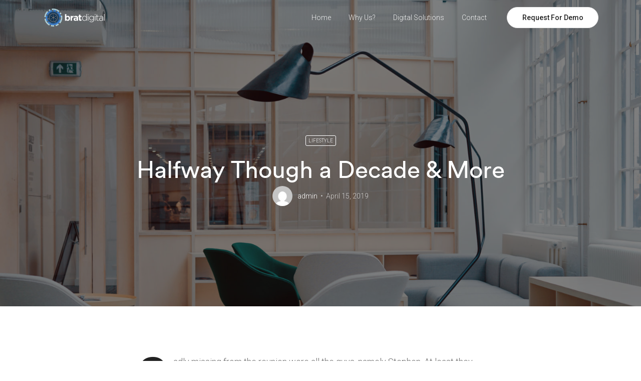

--- FILE ---
content_type: text/html; charset=UTF-8
request_url: https://bratdigital.com.my/2019/04/15/halfway-though-a-decade-more/
body_size: 12190
content:
<!doctype html>
<html class="no-js" lang="en-US">
  <head>
    <meta charset="UTF-8">
    <meta http-equiv="x-ua-compatible" content="ie=edge">
    <meta name="viewport" content="width=device-width, initial-scale=1">
    <title>Halfway Though a Decade &#038; More &#8211; BratDigital</title>
<meta name='robots' content='max-image-preview:large' />
<link rel='dns-prefetch' href='//fonts.googleapis.com' />
<link rel='dns-prefetch' href='//cdn.jsdelivr.net' />
<link rel="alternate" type="application/rss+xml" title="BratDigital &raquo; Feed" href="https://bratdigital.com.my/feed/" />
<link rel="alternate" type="application/rss+xml" title="BratDigital &raquo; Comments Feed" href="https://bratdigital.com.my/comments/feed/" />
<link rel="alternate" type="application/rss+xml" title="BratDigital &raquo; Halfway Though a Decade &#038; More Comments Feed" href="https://bratdigital.com.my/2019/04/15/halfway-though-a-decade-more/feed/" />
<script type="text/javascript">
window._wpemojiSettings = {"baseUrl":"https:\/\/s.w.org\/images\/core\/emoji\/14.0.0\/72x72\/","ext":".png","svgUrl":"https:\/\/s.w.org\/images\/core\/emoji\/14.0.0\/svg\/","svgExt":".svg","source":{"concatemoji":"https:\/\/bratdigital.com.my\/wp-includes\/js\/wp-emoji-release.min.js?ver=6.2.2"}};
/*! This file is auto-generated */
!function(e,a,t){var n,r,o,i=a.createElement("canvas"),p=i.getContext&&i.getContext("2d");function s(e,t){p.clearRect(0,0,i.width,i.height),p.fillText(e,0,0);e=i.toDataURL();return p.clearRect(0,0,i.width,i.height),p.fillText(t,0,0),e===i.toDataURL()}function c(e){var t=a.createElement("script");t.src=e,t.defer=t.type="text/javascript",a.getElementsByTagName("head")[0].appendChild(t)}for(o=Array("flag","emoji"),t.supports={everything:!0,everythingExceptFlag:!0},r=0;r<o.length;r++)t.supports[o[r]]=function(e){if(p&&p.fillText)switch(p.textBaseline="top",p.font="600 32px Arial",e){case"flag":return s("\ud83c\udff3\ufe0f\u200d\u26a7\ufe0f","\ud83c\udff3\ufe0f\u200b\u26a7\ufe0f")?!1:!s("\ud83c\uddfa\ud83c\uddf3","\ud83c\uddfa\u200b\ud83c\uddf3")&&!s("\ud83c\udff4\udb40\udc67\udb40\udc62\udb40\udc65\udb40\udc6e\udb40\udc67\udb40\udc7f","\ud83c\udff4\u200b\udb40\udc67\u200b\udb40\udc62\u200b\udb40\udc65\u200b\udb40\udc6e\u200b\udb40\udc67\u200b\udb40\udc7f");case"emoji":return!s("\ud83e\udef1\ud83c\udffb\u200d\ud83e\udef2\ud83c\udfff","\ud83e\udef1\ud83c\udffb\u200b\ud83e\udef2\ud83c\udfff")}return!1}(o[r]),t.supports.everything=t.supports.everything&&t.supports[o[r]],"flag"!==o[r]&&(t.supports.everythingExceptFlag=t.supports.everythingExceptFlag&&t.supports[o[r]]);t.supports.everythingExceptFlag=t.supports.everythingExceptFlag&&!t.supports.flag,t.DOMReady=!1,t.readyCallback=function(){t.DOMReady=!0},t.supports.everything||(n=function(){t.readyCallback()},a.addEventListener?(a.addEventListener("DOMContentLoaded",n,!1),e.addEventListener("load",n,!1)):(e.attachEvent("onload",n),a.attachEvent("onreadystatechange",function(){"complete"===a.readyState&&t.readyCallback()})),(e=t.source||{}).concatemoji?c(e.concatemoji):e.wpemoji&&e.twemoji&&(c(e.twemoji),c(e.wpemoji)))}(window,document,window._wpemojiSettings);
</script>
<style type="text/css">
img.wp-smiley,
img.emoji {
	display: inline !important;
	border: none !important;
	box-shadow: none !important;
	height: 1em !important;
	width: 1em !important;
	margin: 0 0.07em !important;
	vertical-align: -0.1em !important;
	background: none !important;
	padding: 0 !important;
}
</style>
	<link rel='stylesheet' id='sbi_styles-css' href='https://bratdigital.com.my/wp-content/plugins/instagram-feed/css/sbi-styles.min.css?ver=6.1.5' type='text/css' media='all' />
<link rel='stylesheet' id='particles-css' href='https://bratdigital.com.my/wp-content/plugins/dragfy-addons-for-elementor/assets/frontend/css/particles.css?ver%5BVersion%5D=1.0.2' type='text/css' media='' />
<link rel='stylesheet' id='parallax-css' href='https://bratdigital.com.my/wp-content/plugins/dragfy-addons-for-elementor/assets/frontend/css/parallax.css?ver%5BVersion%5D=1.0.2' type='text/css' media='' />
<link rel='stylesheet' id='wp-block-library-css' href='https://bratdigital.com.my/wp-includes/css/dist/block-library/style.min.css?ver=6.2.2' type='text/css' media='all' />
<style id='wp-block-library-theme-inline-css' type='text/css'>
.wp-block-audio figcaption{color:#555;font-size:13px;text-align:center}.is-dark-theme .wp-block-audio figcaption{color:hsla(0,0%,100%,.65)}.wp-block-audio{margin:0 0 1em}.wp-block-code{border:1px solid #ccc;border-radius:4px;font-family:Menlo,Consolas,monaco,monospace;padding:.8em 1em}.wp-block-embed figcaption{color:#555;font-size:13px;text-align:center}.is-dark-theme .wp-block-embed figcaption{color:hsla(0,0%,100%,.65)}.wp-block-embed{margin:0 0 1em}.blocks-gallery-caption{color:#555;font-size:13px;text-align:center}.is-dark-theme .blocks-gallery-caption{color:hsla(0,0%,100%,.65)}.wp-block-image figcaption{color:#555;font-size:13px;text-align:center}.is-dark-theme .wp-block-image figcaption{color:hsla(0,0%,100%,.65)}.wp-block-image{margin:0 0 1em}.wp-block-pullquote{border-bottom:4px solid;border-top:4px solid;color:currentColor;margin-bottom:1.75em}.wp-block-pullquote cite,.wp-block-pullquote footer,.wp-block-pullquote__citation{color:currentColor;font-size:.8125em;font-style:normal;text-transform:uppercase}.wp-block-quote{border-left:.25em solid;margin:0 0 1.75em;padding-left:1em}.wp-block-quote cite,.wp-block-quote footer{color:currentColor;font-size:.8125em;font-style:normal;position:relative}.wp-block-quote.has-text-align-right{border-left:none;border-right:.25em solid;padding-left:0;padding-right:1em}.wp-block-quote.has-text-align-center{border:none;padding-left:0}.wp-block-quote.is-large,.wp-block-quote.is-style-large,.wp-block-quote.is-style-plain{border:none}.wp-block-search .wp-block-search__label{font-weight:700}.wp-block-search__button{border:1px solid #ccc;padding:.375em .625em}:where(.wp-block-group.has-background){padding:1.25em 2.375em}.wp-block-separator.has-css-opacity{opacity:.4}.wp-block-separator{border:none;border-bottom:2px solid;margin-left:auto;margin-right:auto}.wp-block-separator.has-alpha-channel-opacity{opacity:1}.wp-block-separator:not(.is-style-wide):not(.is-style-dots){width:100px}.wp-block-separator.has-background:not(.is-style-dots){border-bottom:none;height:1px}.wp-block-separator.has-background:not(.is-style-wide):not(.is-style-dots){height:2px}.wp-block-table{margin:0 0 1em}.wp-block-table td,.wp-block-table th{word-break:normal}.wp-block-table figcaption{color:#555;font-size:13px;text-align:center}.is-dark-theme .wp-block-table figcaption{color:hsla(0,0%,100%,.65)}.wp-block-video figcaption{color:#555;font-size:13px;text-align:center}.is-dark-theme .wp-block-video figcaption{color:hsla(0,0%,100%,.65)}.wp-block-video{margin:0 0 1em}.wp-block-template-part.has-background{margin-bottom:0;margin-top:0;padding:1.25em 2.375em}
</style>
<link rel='stylesheet' id='activecampaign-form-block-css' href='https://bratdigital.com.my/wp-content/plugins/activecampaign-subscription-forms/activecampaign-form-block/build/style-index.css?ver=1685518726' type='text/css' media='all' />
<link rel='stylesheet' id='classic-theme-styles-css' href='https://bratdigital.com.my/wp-includes/css/classic-themes.min.css?ver=6.2.2' type='text/css' media='all' />
<style id='global-styles-inline-css' type='text/css'>
body{--wp--preset--color--black: #000000;--wp--preset--color--cyan-bluish-gray: #abb8c3;--wp--preset--color--white: #ffffff;--wp--preset--color--pale-pink: #f78da7;--wp--preset--color--vivid-red: #cf2e2e;--wp--preset--color--luminous-vivid-orange: #ff6900;--wp--preset--color--luminous-vivid-amber: #fcb900;--wp--preset--color--light-green-cyan: #7bdcb5;--wp--preset--color--vivid-green-cyan: #00d084;--wp--preset--color--pale-cyan-blue: #8ed1fc;--wp--preset--color--vivid-cyan-blue: #0693e3;--wp--preset--color--vivid-purple: #9b51e0;--wp--preset--gradient--vivid-cyan-blue-to-vivid-purple: linear-gradient(135deg,rgba(6,147,227,1) 0%,rgb(155,81,224) 100%);--wp--preset--gradient--light-green-cyan-to-vivid-green-cyan: linear-gradient(135deg,rgb(122,220,180) 0%,rgb(0,208,130) 100%);--wp--preset--gradient--luminous-vivid-amber-to-luminous-vivid-orange: linear-gradient(135deg,rgba(252,185,0,1) 0%,rgba(255,105,0,1) 100%);--wp--preset--gradient--luminous-vivid-orange-to-vivid-red: linear-gradient(135deg,rgba(255,105,0,1) 0%,rgb(207,46,46) 100%);--wp--preset--gradient--very-light-gray-to-cyan-bluish-gray: linear-gradient(135deg,rgb(238,238,238) 0%,rgb(169,184,195) 100%);--wp--preset--gradient--cool-to-warm-spectrum: linear-gradient(135deg,rgb(74,234,220) 0%,rgb(151,120,209) 20%,rgb(207,42,186) 40%,rgb(238,44,130) 60%,rgb(251,105,98) 80%,rgb(254,248,76) 100%);--wp--preset--gradient--blush-light-purple: linear-gradient(135deg,rgb(255,206,236) 0%,rgb(152,150,240) 100%);--wp--preset--gradient--blush-bordeaux: linear-gradient(135deg,rgb(254,205,165) 0%,rgb(254,45,45) 50%,rgb(107,0,62) 100%);--wp--preset--gradient--luminous-dusk: linear-gradient(135deg,rgb(255,203,112) 0%,rgb(199,81,192) 50%,rgb(65,88,208) 100%);--wp--preset--gradient--pale-ocean: linear-gradient(135deg,rgb(255,245,203) 0%,rgb(182,227,212) 50%,rgb(51,167,181) 100%);--wp--preset--gradient--electric-grass: linear-gradient(135deg,rgb(202,248,128) 0%,rgb(113,206,126) 100%);--wp--preset--gradient--midnight: linear-gradient(135deg,rgb(2,3,129) 0%,rgb(40,116,252) 100%);--wp--preset--duotone--dark-grayscale: url('#wp-duotone-dark-grayscale');--wp--preset--duotone--grayscale: url('#wp-duotone-grayscale');--wp--preset--duotone--purple-yellow: url('#wp-duotone-purple-yellow');--wp--preset--duotone--blue-red: url('#wp-duotone-blue-red');--wp--preset--duotone--midnight: url('#wp-duotone-midnight');--wp--preset--duotone--magenta-yellow: url('#wp-duotone-magenta-yellow');--wp--preset--duotone--purple-green: url('#wp-duotone-purple-green');--wp--preset--duotone--blue-orange: url('#wp-duotone-blue-orange');--wp--preset--font-size--small: 13px;--wp--preset--font-size--medium: 20px;--wp--preset--font-size--large: 36px;--wp--preset--font-size--x-large: 42px;--wp--preset--spacing--20: 0.44rem;--wp--preset--spacing--30: 0.67rem;--wp--preset--spacing--40: 1rem;--wp--preset--spacing--50: 1.5rem;--wp--preset--spacing--60: 2.25rem;--wp--preset--spacing--70: 3.38rem;--wp--preset--spacing--80: 5.06rem;--wp--preset--shadow--natural: 6px 6px 9px rgba(0, 0, 0, 0.2);--wp--preset--shadow--deep: 12px 12px 50px rgba(0, 0, 0, 0.4);--wp--preset--shadow--sharp: 6px 6px 0px rgba(0, 0, 0, 0.2);--wp--preset--shadow--outlined: 6px 6px 0px -3px rgba(255, 255, 255, 1), 6px 6px rgba(0, 0, 0, 1);--wp--preset--shadow--crisp: 6px 6px 0px rgba(0, 0, 0, 1);}:where(.is-layout-flex){gap: 0.5em;}body .is-layout-flow > .alignleft{float: left;margin-inline-start: 0;margin-inline-end: 2em;}body .is-layout-flow > .alignright{float: right;margin-inline-start: 2em;margin-inline-end: 0;}body .is-layout-flow > .aligncenter{margin-left: auto !important;margin-right: auto !important;}body .is-layout-constrained > .alignleft{float: left;margin-inline-start: 0;margin-inline-end: 2em;}body .is-layout-constrained > .alignright{float: right;margin-inline-start: 2em;margin-inline-end: 0;}body .is-layout-constrained > .aligncenter{margin-left: auto !important;margin-right: auto !important;}body .is-layout-constrained > :where(:not(.alignleft):not(.alignright):not(.alignfull)){max-width: var(--wp--style--global--content-size);margin-left: auto !important;margin-right: auto !important;}body .is-layout-constrained > .alignwide{max-width: var(--wp--style--global--wide-size);}body .is-layout-flex{display: flex;}body .is-layout-flex{flex-wrap: wrap;align-items: center;}body .is-layout-flex > *{margin: 0;}:where(.wp-block-columns.is-layout-flex){gap: 2em;}.has-black-color{color: var(--wp--preset--color--black) !important;}.has-cyan-bluish-gray-color{color: var(--wp--preset--color--cyan-bluish-gray) !important;}.has-white-color{color: var(--wp--preset--color--white) !important;}.has-pale-pink-color{color: var(--wp--preset--color--pale-pink) !important;}.has-vivid-red-color{color: var(--wp--preset--color--vivid-red) !important;}.has-luminous-vivid-orange-color{color: var(--wp--preset--color--luminous-vivid-orange) !important;}.has-luminous-vivid-amber-color{color: var(--wp--preset--color--luminous-vivid-amber) !important;}.has-light-green-cyan-color{color: var(--wp--preset--color--light-green-cyan) !important;}.has-vivid-green-cyan-color{color: var(--wp--preset--color--vivid-green-cyan) !important;}.has-pale-cyan-blue-color{color: var(--wp--preset--color--pale-cyan-blue) !important;}.has-vivid-cyan-blue-color{color: var(--wp--preset--color--vivid-cyan-blue) !important;}.has-vivid-purple-color{color: var(--wp--preset--color--vivid-purple) !important;}.has-black-background-color{background-color: var(--wp--preset--color--black) !important;}.has-cyan-bluish-gray-background-color{background-color: var(--wp--preset--color--cyan-bluish-gray) !important;}.has-white-background-color{background-color: var(--wp--preset--color--white) !important;}.has-pale-pink-background-color{background-color: var(--wp--preset--color--pale-pink) !important;}.has-vivid-red-background-color{background-color: var(--wp--preset--color--vivid-red) !important;}.has-luminous-vivid-orange-background-color{background-color: var(--wp--preset--color--luminous-vivid-orange) !important;}.has-luminous-vivid-amber-background-color{background-color: var(--wp--preset--color--luminous-vivid-amber) !important;}.has-light-green-cyan-background-color{background-color: var(--wp--preset--color--light-green-cyan) !important;}.has-vivid-green-cyan-background-color{background-color: var(--wp--preset--color--vivid-green-cyan) !important;}.has-pale-cyan-blue-background-color{background-color: var(--wp--preset--color--pale-cyan-blue) !important;}.has-vivid-cyan-blue-background-color{background-color: var(--wp--preset--color--vivid-cyan-blue) !important;}.has-vivid-purple-background-color{background-color: var(--wp--preset--color--vivid-purple) !important;}.has-black-border-color{border-color: var(--wp--preset--color--black) !important;}.has-cyan-bluish-gray-border-color{border-color: var(--wp--preset--color--cyan-bluish-gray) !important;}.has-white-border-color{border-color: var(--wp--preset--color--white) !important;}.has-pale-pink-border-color{border-color: var(--wp--preset--color--pale-pink) !important;}.has-vivid-red-border-color{border-color: var(--wp--preset--color--vivid-red) !important;}.has-luminous-vivid-orange-border-color{border-color: var(--wp--preset--color--luminous-vivid-orange) !important;}.has-luminous-vivid-amber-border-color{border-color: var(--wp--preset--color--luminous-vivid-amber) !important;}.has-light-green-cyan-border-color{border-color: var(--wp--preset--color--light-green-cyan) !important;}.has-vivid-green-cyan-border-color{border-color: var(--wp--preset--color--vivid-green-cyan) !important;}.has-pale-cyan-blue-border-color{border-color: var(--wp--preset--color--pale-cyan-blue) !important;}.has-vivid-cyan-blue-border-color{border-color: var(--wp--preset--color--vivid-cyan-blue) !important;}.has-vivid-purple-border-color{border-color: var(--wp--preset--color--vivid-purple) !important;}.has-vivid-cyan-blue-to-vivid-purple-gradient-background{background: var(--wp--preset--gradient--vivid-cyan-blue-to-vivid-purple) !important;}.has-light-green-cyan-to-vivid-green-cyan-gradient-background{background: var(--wp--preset--gradient--light-green-cyan-to-vivid-green-cyan) !important;}.has-luminous-vivid-amber-to-luminous-vivid-orange-gradient-background{background: var(--wp--preset--gradient--luminous-vivid-amber-to-luminous-vivid-orange) !important;}.has-luminous-vivid-orange-to-vivid-red-gradient-background{background: var(--wp--preset--gradient--luminous-vivid-orange-to-vivid-red) !important;}.has-very-light-gray-to-cyan-bluish-gray-gradient-background{background: var(--wp--preset--gradient--very-light-gray-to-cyan-bluish-gray) !important;}.has-cool-to-warm-spectrum-gradient-background{background: var(--wp--preset--gradient--cool-to-warm-spectrum) !important;}.has-blush-light-purple-gradient-background{background: var(--wp--preset--gradient--blush-light-purple) !important;}.has-blush-bordeaux-gradient-background{background: var(--wp--preset--gradient--blush-bordeaux) !important;}.has-luminous-dusk-gradient-background{background: var(--wp--preset--gradient--luminous-dusk) !important;}.has-pale-ocean-gradient-background{background: var(--wp--preset--gradient--pale-ocean) !important;}.has-electric-grass-gradient-background{background: var(--wp--preset--gradient--electric-grass) !important;}.has-midnight-gradient-background{background: var(--wp--preset--gradient--midnight) !important;}.has-small-font-size{font-size: var(--wp--preset--font-size--small) !important;}.has-medium-font-size{font-size: var(--wp--preset--font-size--medium) !important;}.has-large-font-size{font-size: var(--wp--preset--font-size--large) !important;}.has-x-large-font-size{font-size: var(--wp--preset--font-size--x-large) !important;}
.wp-block-navigation a:where(:not(.wp-element-button)){color: inherit;}
:where(.wp-block-columns.is-layout-flex){gap: 2em;}
.wp-block-pullquote{font-size: 1.5em;line-height: 1.6;}
</style>
<link rel='stylesheet' id='contact-form-7-css' href='https://bratdigital.com.my/wp-content/plugins/contact-form-7/includes/css/styles.css?ver=5.7.7' type='text/css' media='all' />
<link rel='stylesheet' id='custom-font-css' href='https://bratdigital.com.my/wp-content/plugins/webify-addons/assets/css/custom-font.css?ver=1.0.0' type='text/css' media='all' />
<link rel='stylesheet' id='webify-fonts-css' href='https://fonts.googleapis.com/css?family=Roboto%3A300%2C400%2C500%2C700&#038;subset=latin%2Clatin-ext&#038;ver=1.0.0' type='text/css' media='all' />
<link rel='stylesheet' id='bootstrap-css' href='https://bratdigital.com.my/wp-content/themes/webify/assets/css/bootstrap.min.css?ver=1.0.0' type='text/css' media='all' />
<link rel='stylesheet' id='icons-mind-css' href='https://bratdigital.com.my/wp-content/themes/webify/assets/css/iconsmind.css?ver=1.0.0' type='text/css' media='all' />
<link rel='stylesheet' id='webify-font-awesome-css' href='//cdn.jsdelivr.net/npm/@fortawesome/fontawesome-free@5.13.0/css/all.min.css?ver=1.0.0' type='text/css' media='all' />
<link rel='stylesheet' id='webify-font-awesome-v4-css' href='//cdn.jsdelivr.net/npm/@fortawesome/fontawesome-free@5.13.0/css/v4-shims.min.css?ver=1.0.0' type='text/css' media='all' />
<link rel='stylesheet' id='webify-unit-testing-css' href='https://bratdigital.com.my/wp-content/themes/webify/assets/css/unit-testing.css?ver=1.0.0' type='text/css' media='all' />
<link rel='stylesheet' id='webify-woocommerce-css' href='https://bratdigital.com.my/wp-content/themes/webify/assets/css/woocommerce.css?ver=1.0.0' type='text/css' media='all' />
<link rel='stylesheet' id='header-css' href='https://bratdigital.com.my/wp-content/themes/webify/assets/css/header.css?ver=1.0.0' type='text/css' media='all' />
<link rel='stylesheet' id='ytv-css' href='https://bratdigital.com.my/wp-content/plugins/dragfy-addons-for-elementor/assets/frontend/css/ytv.css?ver%5BVersion%5D=1.0.2' type='text/css' media='' />
<link rel='stylesheet' id='material-icon-css' href='https://fonts.googleapis.com/icon?family=Material+Icons%7CMaterial+Icons+Outlined&#038;ver=1.0.0' type='text/css' media='all' />
<link rel='stylesheet' id='webify-style-css' href='https://bratdigital.com.my/wp-content/themes/webify/assets/css/style.css?ver=1.0.0' type='text/css' media='all' />
<style id='webify-style-inline-css' type='text/css'>
.tb-error-page {background-image:url(https://bratdigital.com.my/wp-content/themes/webify/assets/img/error-bg.jpg);}.tb-page-header {background-image:url(https://bratdigital.com.my/wp-content/themes/webify/assets/img/page-header-bg.png);}
</style>
<link rel='stylesheet' id='elementor-frontend-legacy-css' href='https://bratdigital.com.my/wp-content/plugins/elementor/assets/css/frontend-legacy.min.css?ver=3.5.6' type='text/css' media='all' />
<link rel='stylesheet' id='elementor-frontend-css' href='https://bratdigital.com.my/wp-content/plugins/elementor/assets/css/frontend.min.css?ver=3.5.6' type='text/css' media='all' />
<link rel='stylesheet' id='eael-general-css' href='https://bratdigital.com.my/wp-content/plugins/essential-addons-for-elementor-lite/assets/front-end/css/view/general.min.css?ver=5.8.1' type='text/css' media='all' />
<script type='text/javascript' src='https://bratdigital.com.my/wp-includes/js/jquery/jquery.min.js?ver=3.6.4' id='jquery-core-js'></script>
<script type='text/javascript' src='https://bratdigital.com.my/wp-includes/js/jquery/jquery-migrate.min.js?ver=3.4.0' id='jquery-migrate-js'></script>
<link rel="https://api.w.org/" href="https://bratdigital.com.my/wp-json/" /><link rel="alternate" type="application/json" href="https://bratdigital.com.my/wp-json/wp/v2/posts/214" /><link rel="EditURI" type="application/rsd+xml" title="RSD" href="https://bratdigital.com.my/xmlrpc.php?rsd" />
<link rel="wlwmanifest" type="application/wlwmanifest+xml" href="https://bratdigital.com.my/wp-includes/wlwmanifest.xml" />
<meta name="generator" content="WordPress 6.2.2" />
<link rel="canonical" href="https://bratdigital.com.my/2019/04/15/halfway-though-a-decade-more/" />
<link rel='shortlink' href='https://bratdigital.com.my/?p=214' />
<link rel="alternate" type="application/json+oembed" href="https://bratdigital.com.my/wp-json/oembed/1.0/embed?url=https%3A%2F%2Fbratdigital.com.my%2F2019%2F04%2F15%2Fhalfway-though-a-decade-more%2F" />
<link rel="alternate" type="text/xml+oembed" href="https://bratdigital.com.my/wp-json/oembed/1.0/embed?url=https%3A%2F%2Fbratdigital.com.my%2F2019%2F04%2F15%2Fhalfway-though-a-decade-more%2F&#038;format=xml" />

		<script>
		(function(h,o,t,j,a,r){
			h.hj=h.hj||function(){(h.hj.q=h.hj.q||[]).push(arguments)};
			h._hjSettings={hjid:2336816,hjsv:5};
			a=o.getElementsByTagName('head')[0];
			r=o.createElement('script');r.async=1;
			r.src=t+h._hjSettings.hjid+j+h._hjSettings.hjsv;
			a.appendChild(r);
		})(window,document,'//static.hotjar.com/c/hotjar-','.js?sv=');
		</script>
		<style type="text/css">.recentcomments a{display:inline !important;padding:0 !important;margin:0 !important;}</style><link rel="icon" href="https://bratdigital.com.my/wp-content/uploads/2021/06/cropped-BRAT-512x512-1-32x32.png" sizes="32x32" />
<link rel="icon" href="https://bratdigital.com.my/wp-content/uploads/2021/06/cropped-BRAT-512x512-1-192x192.png" sizes="192x192" />
<link rel="apple-touch-icon" href="https://bratdigital.com.my/wp-content/uploads/2021/06/cropped-BRAT-512x512-1-180x180.png" />
<meta name="msapplication-TileImage" content="https://bratdigital.com.my/wp-content/uploads/2021/06/cropped-BRAT-512x512-1-270x270.png" />
<style type="text/css">.tb-page-header{background-color:transparent;}.tb-site-footer .tb-newsletter.tb-style8 button{background-color:#ff2c55}</style>		<style type="text/css" id="wp-custom-css">
			.tb-solid-header.tb-color1 {
    background-color: transparent !important;
}
.tb-header-border1 {
    border-bottom: none;
}
.home .tb-content {
    margin-top: -70px;
}		</style>
		  </head>
  <body class="post-template-default single single-post postid-214 single-format-standard wp-embed-responsive elementor-default elementor-kit-6">
    
    <!-- Start Site Header -->
<header class="tb-site-header tb-sticky-logo tb-default-width tb-style1 tb-transparent-header tb-sticky-disabled tb-color2">
    <div class="tb-main-header">
    <div class="container">
      <div class="tb-main-header-in">
        <div class="tb-main-header-left">
          <div class="tb-site-branding">
            <a href="https://bratdigital.com.my/" class="tb-custom-logo-link tb-logo"><img src="https://bratdigital.com.my/wp-content/uploads/2021/06/BRAT-250X100.png"  style="max-height:50px;" alt="logo" class="tb-custom-logo"></a>            <a href="https://bratdigital.com.my/" class="tb-custom-logo-link tb-logo-sticky"><img src="https://bratdigital.com.my/wp-content/themes/webify/assets/img/logo-white.png"  alt="logo" class="tb-custom-logo"></a>          </div>
        </div>

        <div class="tb-main-header-right">
          <nav class="tb-main-nav tb-primary-nav">
            <ul id="nav" class="tb-primary-nav-list"><li id="menu-item-822" class="menu-item menu-item-type-post_type menu-item-object-page menu-item-home menu-item-822"><a href="https://bratdigital.com.my/">Home</a></li>
<li id="menu-item-617" class="menu-item menu-item-type-post_type menu-item-object-page menu-item-617"><a href="https://bratdigital.com.my/why-us/">Why Us?</a></li>
<li id="menu-item-590" class="menu-item menu-item-type-custom menu-item-object-custom menu-item-has-children menu-item-590"><a href="https://bratdigital.com.my/digital-solutions/">Digital Solutions</a><ul class="">	<li id="menu-item-591" class="menu-item menu-item-type-custom menu-item-object-custom menu-item-591"><a href="https://bratdigital.com.my/digital-solutions/#cdev">Content Development</a></li>
	<li id="menu-item-596" class="menu-item menu-item-type-custom menu-item-object-custom menu-item-596"><a href="https://bratdigital.com.my/digital-solutions/#cvr">Custom Virtual Platform</a></li>
	<li id="menu-item-601" class="menu-item menu-item-type-custom menu-item-object-custom menu-item-601"><a href="https://bratdigital.com.my/digital-solutions/#dscience">Data Science</a></li>
	<li id="menu-item-606" class="menu-item menu-item-type-custom menu-item-object-custom menu-item-606"><a href="https://bratdigital.com.my/digital-solutions/#lnc">Lead Nurturing and Conversion</a></li>
</ul></li>
<li id="menu-item-616" class="menu-item menu-item-type-post_type menu-item-object-page menu-item-616"><a href="https://bratdigital.com.my/contact/">Contact</a></li>
</ul>          </nav>

                      <div class="tb-header-btn"><a href="https://bratdigital.com.my/contact/#Contact" class="tb-btn  tb-style9">Request For Demo</a></div>
                  </div>
      </div>
    </div>
  </div>
</header>
<!-- End Site Header -->
  


<div class="tb-content">
      <div class="tb-blog-single-post-style1">

      <div class="tb-blog-head tb-bg tb-flex tb-parallax" data-speed="0.4" style="background-image:url(https://bratdigital.com.my/wp-content/uploads/2019/07/fv3gconvsss.jpg);">
  <div class="tb-blog-head-inner">
    <div class="container">
      <div class="row">

        <div class="col-lg-10 offset-lg-1">
          <div class="tb-blog-category text-center text-uppercase tb-white-c  tb-f10-lg tb-line1-3">
                              <a class="tb-category-btn tb-style1 tb-radious-3" href="https://bratdigital.com.my/category/lifestyle/">Lifestyle</a>
                         </div>
          <div class="empty-space marg-lg-b15"></div>
          <h1 class="tb-m0 tb-f48-lg tb-white-c  tb-font-name text-center">Halfway Though a Decade &#038; More</h1>
          <div class="empty-space marg-lg-b5"></div>
          <!-- Tb-BLOG-USER -->
          <div class="tb-user tb-style1 text-center tb-flex">
            <a class="tb-user-img tb-radious-50" href="https://bratdigital.com.my/author/admin/">
              <img alt='' src='https://secure.gravatar.com/avatar/c477ff55e660c3777c7ea38d7c5bd9d6?s=40&#038;d=mm&#038;r=g' srcset='https://secure.gravatar.com/avatar/c477ff55e660c3777c7ea38d7c5bd9d6?s=80&#038;d=mm&#038;r=g 2x' class='avatar avatar-40 photo' height='40' width='40' loading='lazy' decoding='async'/>            </a>
            <div class="tb-user-content tb-f14-lg tb-white-c">
              <span class="tb-post-author-single"><a href="https://bratdigital.com.my/author/admin/">admin</a></span>
              <span class="tb-post-date-single tb-white-c7">April 15, 2019</span>
            </div>
          </div>
        </div>
      </div>
    </div>
  </div>
</div>


      <div class="container">
      <div class="empty-space marg-lg-b95 marg-sm-b60"></div>
        <div class="row">
    <div class="col-lg-8 offset-lg-2">
        
        
        <div class="tb-simple-text tb-f18-lg tb-line1-8">
          
				
<p>Sadly missing from the reunion were all the guys, namely Stephen. At least they indulged us and&nbsp;<a rel="noreferrer noopener" href="https://instagram.com/p/tREwiUPbLs/" target="_blank">reunited</a>&nbsp;on their own for a friend’s wedding earlier this year. Maybe Trey, Dieter and Stephen (still so dreamy) had a drama-free weekend in Cabo (you know, without the legendary Stephen-Kristin tiki bar meltdown).<br></p>



<p>At the time, hearing the doctor tell us that all of her limbs were “deformed, misshapen and in some cases missing bones altogether” was a gut punch that knocked the wind out of us. I literally couldn’t breathe as I sobbed with my face buried in my hands.<br></p>



<figure class="wp-block-image"><img decoding="async" src="http://themebubble.com/demo/webify/creative/wp-content/uploads/sites/8/2019/04/qxyjgownc_i-1024x683.jpg" alt="" class="wp-image-136" /><figcaption>Photo Credit: Alex Turner &amp; Co.</figcaption></figure>



<h3 class="wp-block-heading">The times are, well, changing&#8230;</h3>



<p>It’s strange to look back at that ultrasound appointment now and realize how differently I view the entire situation. Yes, my daughter’s limbs are quite different —&nbsp;thus the common term used to describe her disability as having “limb differences.” Her left arm stops above the elbow — a short round nub. Her right arm is a little longer, but still short with no elbow and a small, atypical hand. Her legs are also both shorter, and different lengths at that, but she does have two feet, which she uses for most fine motor skills like writing and assembling lego spaceships. Yes, the doctor was correct about her limbs, but other than that, he didn’t tell us a damn thing!<br></p>



<p>Ultrasound machines are not “future predicting machines.” If that ultrasound had been really accurate our appointment might have gone something like this:<br></p>



<h3 class="wp-block-heading">Add any video or audio, even twitter embed</h3>



<figure class="wp-block-embed-youtube wp-block-embed is-type-video is-provider-youtube wp-embed-aspect-16-9 wp-has-aspect-ratio"><div class="wp-block-embed__wrapper">
<iframe loading="lazy" width="1140" height="641" src="https://www.youtube.com/embed/T79f-R8P5SI?feature=oembed" frameborder="0" allow="accelerometer; autoplay; encrypted-media; gyroscope; picture-in-picture" allowfullscreen></iframe>
</div></figure>



<p>Doctor, chuckles: “Compared to everything else she’s got going on, small potatoes, guys. Like I said, you guys are lucky. I just had to deliver an ‘asshole’ diagnosis the other day and it was devastating.”<br></p>



<blockquote class="wp-block-quote"><p> <br>&#8220;The line between pity and empathy is razor thin. My rule to differentiate between the two is empathy.  Understand the structure of your content.&#8221;</p><cite>Andy Timmons</cite></blockquote>



<p> All of this Laguna talk has us in a turkey tryptophan dream coma that MTV’s cameras captured all the magic for our viewing pleasure. Even if they didn’t (missed opportunity) we’re heading to&nbsp;MTV&nbsp;stat for a binge marathon. This week’s productivity is officially dunzo! </p>



<h3 class="wp-block-heading">All my loving Beatles&#8230;</h3>



<p>Bff to our fave blondie, Lo Bosworth, posted this #LBHS10YearReunion shot to her <a rel="noreferrer noopener" href="https://instagram.com/p/wAliXsi2po/" target="_blank">Instagram</a>&nbsp;and immediately sent the Internet (k, just us?) into a frenzy. From the looks of it, the girls were pulling a #TBT to their big high school party and dressed like it was a black and white affair. Girls, we know we didn’t TECHNICALLY go to Laguna Beach High School, but where was our invite?<br></p>



<figure class="wp-block-image"><img decoding="async" src="http://themebubble.com/demo/webify/creative/wp-content/uploads/sites/8/2019/04/d2phv1q00pk-1024x683.jpg" alt="" class="wp-image-143" /><figcaption>Photo Credit: Alex Turner &amp; Co.</figcaption></figure>



<h3 class="wp-block-heading">Where does it all end?</h3>



<p>You may not navigate this interaction perfectly, you might fumble for words or be at a loss, but most people will appreciate your effort and help you in the process. I’ve gone into many, many classrooms to teach children about disability —&nbsp;about my daughter —&nbsp;and I have seen their curiosity and hesitancy turn to acceptance and inclusion in a matter of minutes simply because we took the time to talk about it. In my experience, education doesn’t just make a difference, it makes ALL the difference when it comes to teaching our children about disability and fostering a community of inclusion.<br></p>
		        </div>
        <div class="empty-space marg-lg-b50 marg-sm-b50"></div>

        <div class="tb-tag-wrap"><span class="tb-tag-title  tb-black222-c">Tags:</span><ul class="tb-tags tb-mp0"><li><a href="https://bratdigital.com.my/tag/food/" rel="tag">food</a></li><li><a href="https://bratdigital.com.my/tag/fun/" rel="tag">fun</a></li><li><a href="https://bratdigital.com.my/tag/office/" rel="tag">office</a></li><li><a href="https://bratdigital.com.my/tag/workspace/" rel="tag">workspace</a></li></ul></div><div class="empty-space marg-lg-b60 marg-sm-b60"></div>        
            <div class="tb-votes tb-style1" data-post-id="214">
      <a href="#" class="tb-vote-btn tb-up-vote-btn  tb-border tb-radious-4 tb-black111-c tb-f2f2f2-bg tb-flex tb-f30-lg"><i class="fa fa-caret-up"></i></a>
      <div class="tb-count-vote tb-f21-lg  tb-black111-c tb-flex">
        <span class="tb-count-no">0</span>
        <span class="text-center tb-grayb5b5b5-c tb-fw-regular tb-f14-lg tb-mt4 tb-line1-1">Points</span>
      </div>
      <a href="#" class="tb-vote-btn tb-down-vote-btn  tb-border tb-radious-4 tb-black111-c tb-f2f2f2-bg tb-flex tb-f30-lg"><i class="fa fa-caret-down"></i></a>
    </div>
    <div class="empty-space marg-lg-b60 marg-sm-b60"></div>

    <hr>
    <div class="empty-space marg-lg-b60 marg-sm-b60"></div>

  
        
            <!-- <div class="empty-space marg-lg-b30 marg-sm-b30"></div> -->
    <div class="row">

            <div class="col-sm-6">
        <div class="tb-blog-nav tb-left ">
                      <div class="tb-blog-nav-image tb-prev-post-img">
              <img width="1600" height="1067" src="https://bratdigital.com.my/wp-content/uploads/2019/07/l9qpabikkhw.jpg" class="attachment-post-thumbnail size-post-thumbnail wp-post-image" alt="" loading="lazy" />            </div>
                    <div class="tb-blog-nav-in">
            <div class="tb-blog-nav-label text-uppercase tb-f12-lg tb-grayb5b5b5-c tb-line1-3 tb-mb8">Previous Article</div>
            <h3 class="tb-f16-lg tb-m0"><a href="https://bratdigital.com.my/2019/04/15/how-to-live-a-balanced-life-like-everyone/" rel="prev">How to Live a Balanced Life like Everyone</a></h3>
          </div>
        </div>
        <div class="empty-space marg-xs-b20"></div>
      </div>
                  <div class="col-sm-6">
        <div class="tb-blog-nav tb-right ">
                      <div class="tb-blog-nav-image tb-next-post-img">
             <img width="1600" height="1067" src="https://bratdigital.com.my/wp-content/uploads/2019/07/2vd8lihdnw.jpg" class="attachment-post-thumbnail size-post-thumbnail wp-post-image" alt="" loading="lazy" />            </div>
                    <div class="tb-blog-nav-in">
            <div class="tb-blog-nav-label text-uppercase tb-f12-lg tb-grayb5b5b5-c tb-line1-3 tb-mb8">Next Article</div>
            <h3 class="tb-f16-lg tb-m0"><a href="https://bratdigital.com.my/2019/04/15/the-thin-blur-line-between-corporate-lifestyle-other-things/" rel="next">The Thin &#038; Blur Line Between Corporate Lifestyle &#038; Other Things</a></h3>
          </div>
        </div>
      </div>
      

    </div>
    

  
        <div class="empty-space marg-lg-b60 marg-sm-b60"></div>
<hr>
<div class="empty-space marg-lg-b60 marg-sm-b60"></div>
<div id="comments" class="comments-area">

  
  <h2 class="comments-title">One thought on &ldquo;Halfway Though a Decade &#038; More&rdquo;</h2>

  <ol class="comment-list">
    		<li class="comment even thread-even depth-1" id="comment-2">
				<div id="div-comment-2" class="comment-body">
				<div class="comment-author vcard">
			<img alt='' src='https://secure.gravatar.com/avatar/9faea36d78b8e1b39e445019baecf401?s=50&#038;d=mm&#038;r=g' srcset='https://secure.gravatar.com/avatar/9faea36d78b8e1b39e445019baecf401?s=100&#038;d=mm&#038;r=g 2x' class='avatar avatar-50 photo' height='50' width='50' loading='lazy' decoding='async'/>			<cite class="fn">David Beck</cite> <span class="says">says:</span>		</div>
		
		<div class="comment-meta commentmetadata">
			<a href="https://bratdigital.com.my/2019/04/15/halfway-though-a-decade-more/#comment-2">April 23, 2019 at 1:29 pm</a>		</div>

		<p>Beautiful Theme 🙂</p>

		<div class="reply"><a rel='nofollow' class='comment-reply-link' href='https://bratdigital.com.my/2019/04/15/halfway-though-a-decade-more/?replytocom=2#respond' data-commentid="2" data-postid="214" data-belowelement="div-comment-2" data-respondelement="respond" data-replyto="Reply to David Beck" aria-label='Reply to David Beck'>Reply</a></div>
				</div>
				</li><!-- #comment-## -->
  </ol><!-- .comment-list -->

  
  
  
  	<div id="respond" class="comment-respond">
		<h3 id="reply-title" class="comment-reply-title">Leave a Reply <small><a rel="nofollow" id="cancel-comment-reply-link" href="/2019/04/15/halfway-though-a-decade-more/#respond" style="display:none;">Cancel reply</a></small></h3><form action="https://bratdigital.com.my/wp-comments-post.php" method="post" id="commentform" class="comment-form tb-comment-form"><p class="comment-notes"><span id="email-notes">Your email address will not be published.</span> <span class="required-field-message">Required fields are marked <span class="required">*</span></span></p><p class="comment-form-comment"><label for="comment">Comment <span class="required">*</span></label> <textarea placeholder = "Comment" id="comment" name="comment" cols="45" rows="8" maxlength="65525" required="required"></textarea placeholder = "Comment"></p><p class="comment-form-author"><label for="author">Name <span class="required">*</span></label> <input id="author"  placeholder="Name" name="author" type="text" value="" size="30" maxlength="245" autocomplete="name" required="required" /></p>
<p class="comment-form-email"><label for="email">Email <span class="required">*</span></label> <input id="email"   placeholder="Email" name="email" type="text" value="" size="30" maxlength="100" aria-describedby="email-notes" autocomplete="email" required="required" /></p>
<p class="comment-form-url"><label for="url">Website</label> <input id="url"     placeholder="Website" name="url" type="text" value="" size="30" maxlength="200" autocomplete="url" /></p>
<p class="comment-form-cookies-consent"><input id="wp-comment-cookies-consent" name="wp-comment-cookies-consent" type="checkbox" value="yes" /> <label for="wp-comment-cookies-consent">Save my name, email, and website in this browser for the next time I comment.</label></p>
<p class="form-submit"><input name="submit" type="submit" id="submit" class="tb-btn tb-style3 tb-color18" class="submit" value="Post Comment" /> <input type='hidden' name='comment_post_ID' value='214' id='comment_post_ID' />
<input type='hidden' name='comment_parent' id='comment_parent' value='0' />
</p></form>	</div><!-- #respond -->
	
</div><!-- #comments -->

          </div>
</div>
      <div class="empty-space marg-lg-b80 marg-sm-b60"></div>
      </div>
      <hr>
    </div>
  </div><!-- .tb-content -->

<footer class="tb-site-footer tb-style1 tb-light-footer tb-sticky-footer">
  <hr>
  <div class="empty-space marg-lg-b60 marg-sm-b60"></div>
  <div class="container">
    <div class="row">
      <div class="col-lg-12">
        <div class="tb-footer-widget tb-footer-text-widget text-center">
          <a href="https://bratdigital.com.my/" class="tb-custom-logo-link footer-logo"><img src="https://bratdigital.com.my/wp-content/uploads/2021/03/BRAT-landing-page-LOGO02.png"  style="max-height:30px;" alt="logo" class="tb-custom-logo"></a>          <div class="tb-footer-text-widget-text">Digital transformation goes beyond the digital, Brat Digital<br>will take your business further by breaking digital barriers.</div>
          <div class="empty-space marg-lg-b15 marg-sm-b15"></div>
                  <div class="tb-footer-social-btn tb-style1 tb-color1 tb-flex tb-flex-align-center">
                      <a href=""><i class="fa fa-facebook"></i></a>
                      <a href=""><i class="fa fa-instagram"></i></a>
                  </div>
                
        </div>
      </div>
    </div>
  </div>
  <div class="empty-space marg-lg-b60 marg-sm-60"></div>
  <hr>
  <div class="tb-copyright tb-style1 tb-f13-lg text-center">
    <div class="container">
      <div class="row">
        <div class="col-lg-12">BRAT DIGITAL SDN. BHD. (1382817-H) © Built with joy and passion. All rights reserved. </div>
      </div>
    </div>
  </div>
</footer>

    <div id="tb-scrollup"><i class="fa fa-angle-up"></i></div>
      <!-- Start Video Popup -->
    <div class="tb-video-popup">
      <div class="tb-video-popup-overlay"></div>
      <div class="tb-video-popup-content">
        <div class="tb-video-popup-layer"></div>
        <div class="tb-video-popup-container">
          <div class="tb-video-popup-align">
            <div class="embed-responsive embed-responsive-16by9">
              <iframe class="embed-responsive-item" src="about:blank"></iframe>
            </div>
          </div>
          <div class="tb-video-popup-close"></div>
        </div>
      </div>
    </div>
    <!-- End Video Popup -->
  <script type="text/javascript">
    (function(e,t,o,n,p,r,i){e.visitorGlobalObjectAlias=n;e[e.visitorGlobalObjectAlias]=e[e.visitorGlobalObjectAlias]||function(){(e[e.visitorGlobalObjectAlias].q=e[e.visitorGlobalObjectAlias].q||[]).push(arguments)};e[e.visitorGlobalObjectAlias].l=(new Date).getTime();r=t.createElement("script");r.src=o;r.async=true;i=t.getElementsByTagName("script")[0];i.parentNode.insertBefore(r,i)})(window,document,"https://diffuser-cdn.app-us1.com/diffuser/diffuser.js","vgo");
    vgo('setAccount', '66464882');
    vgo('setTrackByDefault', true);

    vgo('process');
</script><!-- Instagram Feed JS -->
<script type="text/javascript">
var sbiajaxurl = "https://bratdigital.com.my/wp-admin/admin-ajax.php";
</script>
<link rel='stylesheet' id='webify-button-css' href='https://bratdigital.com.my/wp-content/themes/webify/assets/css/shortcodes/button.css?ver=1.0.0' type='text/css' media='all' />
<link rel='stylesheet' id='webify-newsletter-css' href='https://bratdigital.com.my/wp-content/themes/webify/assets/css/shortcodes/newsletter.css?ver=1.0.0' type='text/css' media='all' />
<script type='text/javascript' id='site_tracking-js-extra'>
/* <![CDATA[ */
var php_data = {"ac_settings":{"tracking_actid":66464882,"site_tracking_default":1,"site_tracking":1},"user_email":""};
/* ]]> */
</script>
<script type='text/javascript' src='https://bratdigital.com.my/wp-content/plugins/activecampaign-subscription-forms/site_tracking.js?ver=6.2.2' id='site_tracking-js'></script>
<script type='text/javascript' src='https://bratdigital.com.my/wp-content/plugins/contact-form-7/includes/swv/js/index.js?ver=5.7.7' id='swv-js'></script>
<script type='text/javascript' id='contact-form-7-js-extra'>
/* <![CDATA[ */
var wpcf7 = {"api":{"root":"https:\/\/bratdigital.com.my\/wp-json\/","namespace":"contact-form-7\/v1"},"cached":"1"};
/* ]]> */
</script>
<script type='text/javascript' src='https://bratdigital.com.my/wp-content/plugins/contact-form-7/includes/js/index.js?ver=5.7.7' id='contact-form-7-js'></script>
<script type='text/javascript' src='https://bratdigital.com.my/wp-includes/js/comment-reply.min.js?ver=6.2.2' id='comment-reply-js'></script>
<script type='text/javascript' src='https://bratdigital.com.my/wp-content/themes/webify/assets/js/parallax.min.js?ver=1.0.0' id='parallax-js'></script>
<script type='text/javascript' src='https://bratdigital.com.my/wp-content/themes/webify/assets/js/jquery.formstone.min.js?ver=1.0.0' id='form-stone-js'></script>
<script type='text/javascript' id='webify-main-js-extra'>
/* <![CDATA[ */
var get = {"ajaxurl":"https:\/\/bratdigital.com.my\/wp-admin\/admin-ajax.php","siteurl":"https:\/\/bratdigital.com.my\/wp-content\/themes\/webify","nonce":"9d2e9c9e58"};
/* ]]> */
</script>
<script type='text/javascript' src='https://bratdigital.com.my/wp-content/themes/webify/assets/js/main.js?ver=1.0.0' id='webify-main-js'></script>
<script type='text/javascript' src='https://bratdigital.com.my/wp-includes/js/imagesloaded.min.js?ver=4.1.4' id='imagesloaded-js'></script>
<script type='text/javascript' id='eael-general-js-extra'>
/* <![CDATA[ */
var localize = {"ajaxurl":"https:\/\/bratdigital.com.my\/wp-admin\/admin-ajax.php","nonce":"670803429e","i18n":{"added":"Added ","compare":"Compare","loading":"Loading..."},"eael_translate_text":{"required_text":"is a required field","invalid_text":"Invalid","billing_text":"Billing","shipping_text":"Shipping","fg_mfp_counter_text":"of"},"page_permalink":"https:\/\/bratdigital.com.my\/2019\/04\/15\/halfway-though-a-decade-more\/","cart_redirectition":"","cart_page_url":"","el_breakpoints":{"mobile":{"label":"Mobile","value":767,"default_value":767,"direction":"max","is_enabled":true},"mobile_extra":{"label":"Mobile Extra","value":880,"default_value":880,"direction":"max","is_enabled":false},"tablet":{"label":"Tablet","value":1024,"default_value":1024,"direction":"max","is_enabled":true},"tablet_extra":{"label":"Tablet Extra","value":1200,"default_value":1200,"direction":"max","is_enabled":false},"laptop":{"label":"Laptop","value":1366,"default_value":1366,"direction":"max","is_enabled":false},"widescreen":{"label":"Widescreen","value":2400,"default_value":2400,"direction":"min","is_enabled":false}}};
/* ]]> */
</script>
<script type='text/javascript' src='https://bratdigital.com.my/wp-content/plugins/essential-addons-for-elementor-lite/assets/front-end/js/view/general.min.js?ver=5.8.1' id='eael-general-js'></script>
<script defer src="https://static.cloudflareinsights.com/beacon.min.js/vcd15cbe7772f49c399c6a5babf22c1241717689176015" integrity="sha512-ZpsOmlRQV6y907TI0dKBHq9Md29nnaEIPlkf84rnaERnq6zvWvPUqr2ft8M1aS28oN72PdrCzSjY4U6VaAw1EQ==" data-cf-beacon='{"version":"2024.11.0","token":"ff2d908251154c1e8489084f87db8a49","r":1,"server_timing":{"name":{"cfCacheStatus":true,"cfEdge":true,"cfExtPri":true,"cfL4":true,"cfOrigin":true,"cfSpeedBrain":true},"location_startswith":null}}' crossorigin="anonymous"></script>
</body>
</html>


--- FILE ---
content_type: application/javascript
request_url: https://prism.app-us1.com/?a=66464882&u=https%3A%2F%2Fbratdigital.com.my%2F2019%2F04%2F15%2Fhalfway-though-a-decade-more%2F
body_size: 122
content:
window.visitorGlobalObject=window.visitorGlobalObject||window.prismGlobalObject;window.visitorGlobalObject.setVisitorId('366fad22-eaf3-46fa-8e5c-0000c8157518', '66464882');window.visitorGlobalObject.setWhitelistedServices('tracking', '66464882');